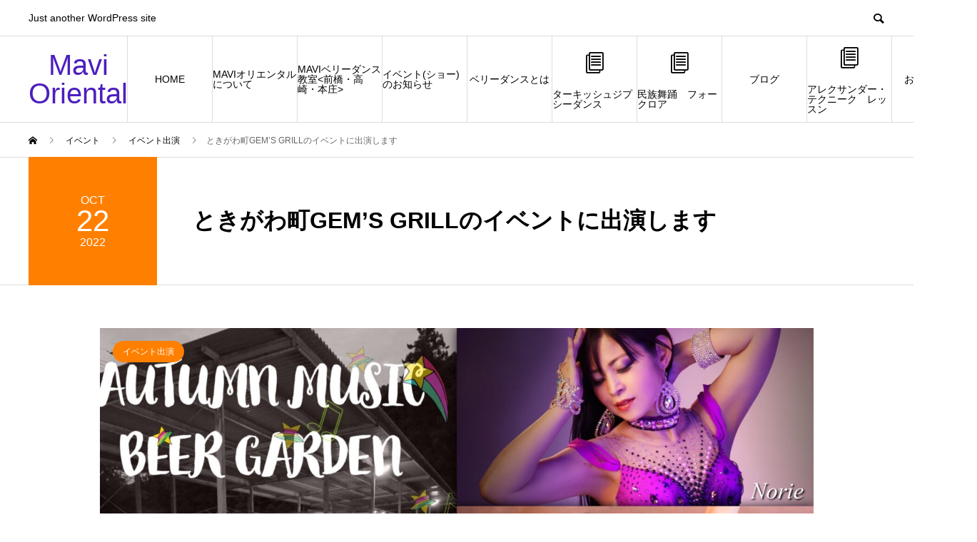

--- FILE ---
content_type: text/html; charset=UTF-8
request_url: https://mavi-oriental.com/event/gems-grill202211/
body_size: 10072
content:
<!DOCTYPE html>
<html lang="ja" prefix="og: http://ogp.me/ns#">
<head>
<meta charset="UTF-8">
<meta name="viewport" content="width=device-width">
<meta name="format-detection" content="telephone=no">
<title>ときがわ町GEM’S GRILLのイベントに出演します &#8211; Mavi Oriental</title>
<meta name='robots' content='max-image-preview:large' />
<link rel="alternate" type="application/rss+xml" title="Mavi Oriental &raquo; フィード" href="https://mavi-oriental.com/feed/" />
<link rel="alternate" type="application/rss+xml" title="Mavi Oriental &raquo; コメントフィード" href="https://mavi-oriental.com/comments/feed/" />
<link rel="alternate" title="oEmbed (JSON)" type="application/json+oembed" href="https://mavi-oriental.com/wp-json/oembed/1.0/embed?url=https%3A%2F%2Fmavi-oriental.com%2Fevent%2Fgems-grill202211%2F" />
<link rel="alternate" title="oEmbed (XML)" type="text/xml+oembed" href="https://mavi-oriental.com/wp-json/oembed/1.0/embed?url=https%3A%2F%2Fmavi-oriental.com%2Fevent%2Fgems-grill202211%2F&#038;format=xml" />
<style id='wp-img-auto-sizes-contain-inline-css' type='text/css'>
img:is([sizes=auto i],[sizes^="auto," i]){contain-intrinsic-size:3000px 1500px}
/*# sourceURL=wp-img-auto-sizes-contain-inline-css */
</style>
<style id='wp-emoji-styles-inline-css' type='text/css'>

	img.wp-smiley, img.emoji {
		display: inline !important;
		border: none !important;
		box-shadow: none !important;
		height: 1em !important;
		width: 1em !important;
		margin: 0 0.07em !important;
		vertical-align: -0.1em !important;
		background: none !important;
		padding: 0 !important;
	}
/*# sourceURL=wp-emoji-styles-inline-css */
</style>
<style id='wp-block-library-inline-css' type='text/css'>
:root{--wp-block-synced-color:#7a00df;--wp-block-synced-color--rgb:122,0,223;--wp-bound-block-color:var(--wp-block-synced-color);--wp-editor-canvas-background:#ddd;--wp-admin-theme-color:#007cba;--wp-admin-theme-color--rgb:0,124,186;--wp-admin-theme-color-darker-10:#006ba1;--wp-admin-theme-color-darker-10--rgb:0,107,160.5;--wp-admin-theme-color-darker-20:#005a87;--wp-admin-theme-color-darker-20--rgb:0,90,135;--wp-admin-border-width-focus:2px}@media (min-resolution:192dpi){:root{--wp-admin-border-width-focus:1.5px}}.wp-element-button{cursor:pointer}:root .has-very-light-gray-background-color{background-color:#eee}:root .has-very-dark-gray-background-color{background-color:#313131}:root .has-very-light-gray-color{color:#eee}:root .has-very-dark-gray-color{color:#313131}:root .has-vivid-green-cyan-to-vivid-cyan-blue-gradient-background{background:linear-gradient(135deg,#00d084,#0693e3)}:root .has-purple-crush-gradient-background{background:linear-gradient(135deg,#34e2e4,#4721fb 50%,#ab1dfe)}:root .has-hazy-dawn-gradient-background{background:linear-gradient(135deg,#faaca8,#dad0ec)}:root .has-subdued-olive-gradient-background{background:linear-gradient(135deg,#fafae1,#67a671)}:root .has-atomic-cream-gradient-background{background:linear-gradient(135deg,#fdd79a,#004a59)}:root .has-nightshade-gradient-background{background:linear-gradient(135deg,#330968,#31cdcf)}:root .has-midnight-gradient-background{background:linear-gradient(135deg,#020381,#2874fc)}:root{--wp--preset--font-size--normal:16px;--wp--preset--font-size--huge:42px}.has-regular-font-size{font-size:1em}.has-larger-font-size{font-size:2.625em}.has-normal-font-size{font-size:var(--wp--preset--font-size--normal)}.has-huge-font-size{font-size:var(--wp--preset--font-size--huge)}.has-text-align-center{text-align:center}.has-text-align-left{text-align:left}.has-text-align-right{text-align:right}.has-fit-text{white-space:nowrap!important}#end-resizable-editor-section{display:none}.aligncenter{clear:both}.items-justified-left{justify-content:flex-start}.items-justified-center{justify-content:center}.items-justified-right{justify-content:flex-end}.items-justified-space-between{justify-content:space-between}.screen-reader-text{border:0;clip-path:inset(50%);height:1px;margin:-1px;overflow:hidden;padding:0;position:absolute;width:1px;word-wrap:normal!important}.screen-reader-text:focus{background-color:#ddd;clip-path:none;color:#444;display:block;font-size:1em;height:auto;left:5px;line-height:normal;padding:15px 23px 14px;text-decoration:none;top:5px;width:auto;z-index:100000}html :where(.has-border-color){border-style:solid}html :where([style*=border-top-color]){border-top-style:solid}html :where([style*=border-right-color]){border-right-style:solid}html :where([style*=border-bottom-color]){border-bottom-style:solid}html :where([style*=border-left-color]){border-left-style:solid}html :where([style*=border-width]){border-style:solid}html :where([style*=border-top-width]){border-top-style:solid}html :where([style*=border-right-width]){border-right-style:solid}html :where([style*=border-bottom-width]){border-bottom-style:solid}html :where([style*=border-left-width]){border-left-style:solid}html :where(img[class*=wp-image-]){height:auto;max-width:100%}:where(figure){margin:0 0 1em}html :where(.is-position-sticky){--wp-admin--admin-bar--position-offset:var(--wp-admin--admin-bar--height,0px)}@media screen and (max-width:600px){html :where(.is-position-sticky){--wp-admin--admin-bar--position-offset:0px}}

/*# sourceURL=wp-block-library-inline-css */
</style><style id='global-styles-inline-css' type='text/css'>
:root{--wp--preset--aspect-ratio--square: 1;--wp--preset--aspect-ratio--4-3: 4/3;--wp--preset--aspect-ratio--3-4: 3/4;--wp--preset--aspect-ratio--3-2: 3/2;--wp--preset--aspect-ratio--2-3: 2/3;--wp--preset--aspect-ratio--16-9: 16/9;--wp--preset--aspect-ratio--9-16: 9/16;--wp--preset--color--black: #000000;--wp--preset--color--cyan-bluish-gray: #abb8c3;--wp--preset--color--white: #ffffff;--wp--preset--color--pale-pink: #f78da7;--wp--preset--color--vivid-red: #cf2e2e;--wp--preset--color--luminous-vivid-orange: #ff6900;--wp--preset--color--luminous-vivid-amber: #fcb900;--wp--preset--color--light-green-cyan: #7bdcb5;--wp--preset--color--vivid-green-cyan: #00d084;--wp--preset--color--pale-cyan-blue: #8ed1fc;--wp--preset--color--vivid-cyan-blue: #0693e3;--wp--preset--color--vivid-purple: #9b51e0;--wp--preset--gradient--vivid-cyan-blue-to-vivid-purple: linear-gradient(135deg,rgb(6,147,227) 0%,rgb(155,81,224) 100%);--wp--preset--gradient--light-green-cyan-to-vivid-green-cyan: linear-gradient(135deg,rgb(122,220,180) 0%,rgb(0,208,130) 100%);--wp--preset--gradient--luminous-vivid-amber-to-luminous-vivid-orange: linear-gradient(135deg,rgb(252,185,0) 0%,rgb(255,105,0) 100%);--wp--preset--gradient--luminous-vivid-orange-to-vivid-red: linear-gradient(135deg,rgb(255,105,0) 0%,rgb(207,46,46) 100%);--wp--preset--gradient--very-light-gray-to-cyan-bluish-gray: linear-gradient(135deg,rgb(238,238,238) 0%,rgb(169,184,195) 100%);--wp--preset--gradient--cool-to-warm-spectrum: linear-gradient(135deg,rgb(74,234,220) 0%,rgb(151,120,209) 20%,rgb(207,42,186) 40%,rgb(238,44,130) 60%,rgb(251,105,98) 80%,rgb(254,248,76) 100%);--wp--preset--gradient--blush-light-purple: linear-gradient(135deg,rgb(255,206,236) 0%,rgb(152,150,240) 100%);--wp--preset--gradient--blush-bordeaux: linear-gradient(135deg,rgb(254,205,165) 0%,rgb(254,45,45) 50%,rgb(107,0,62) 100%);--wp--preset--gradient--luminous-dusk: linear-gradient(135deg,rgb(255,203,112) 0%,rgb(199,81,192) 50%,rgb(65,88,208) 100%);--wp--preset--gradient--pale-ocean: linear-gradient(135deg,rgb(255,245,203) 0%,rgb(182,227,212) 50%,rgb(51,167,181) 100%);--wp--preset--gradient--electric-grass: linear-gradient(135deg,rgb(202,248,128) 0%,rgb(113,206,126) 100%);--wp--preset--gradient--midnight: linear-gradient(135deg,rgb(2,3,129) 0%,rgb(40,116,252) 100%);--wp--preset--font-size--small: 13px;--wp--preset--font-size--medium: 20px;--wp--preset--font-size--large: 36px;--wp--preset--font-size--x-large: 42px;--wp--preset--spacing--20: 0.44rem;--wp--preset--spacing--30: 0.67rem;--wp--preset--spacing--40: 1rem;--wp--preset--spacing--50: 1.5rem;--wp--preset--spacing--60: 2.25rem;--wp--preset--spacing--70: 3.38rem;--wp--preset--spacing--80: 5.06rem;--wp--preset--shadow--natural: 6px 6px 9px rgba(0, 0, 0, 0.2);--wp--preset--shadow--deep: 12px 12px 50px rgba(0, 0, 0, 0.4);--wp--preset--shadow--sharp: 6px 6px 0px rgba(0, 0, 0, 0.2);--wp--preset--shadow--outlined: 6px 6px 0px -3px rgb(255, 255, 255), 6px 6px rgb(0, 0, 0);--wp--preset--shadow--crisp: 6px 6px 0px rgb(0, 0, 0);}:where(.is-layout-flex){gap: 0.5em;}:where(.is-layout-grid){gap: 0.5em;}body .is-layout-flex{display: flex;}.is-layout-flex{flex-wrap: wrap;align-items: center;}.is-layout-flex > :is(*, div){margin: 0;}body .is-layout-grid{display: grid;}.is-layout-grid > :is(*, div){margin: 0;}:where(.wp-block-columns.is-layout-flex){gap: 2em;}:where(.wp-block-columns.is-layout-grid){gap: 2em;}:where(.wp-block-post-template.is-layout-flex){gap: 1.25em;}:where(.wp-block-post-template.is-layout-grid){gap: 1.25em;}.has-black-color{color: var(--wp--preset--color--black) !important;}.has-cyan-bluish-gray-color{color: var(--wp--preset--color--cyan-bluish-gray) !important;}.has-white-color{color: var(--wp--preset--color--white) !important;}.has-pale-pink-color{color: var(--wp--preset--color--pale-pink) !important;}.has-vivid-red-color{color: var(--wp--preset--color--vivid-red) !important;}.has-luminous-vivid-orange-color{color: var(--wp--preset--color--luminous-vivid-orange) !important;}.has-luminous-vivid-amber-color{color: var(--wp--preset--color--luminous-vivid-amber) !important;}.has-light-green-cyan-color{color: var(--wp--preset--color--light-green-cyan) !important;}.has-vivid-green-cyan-color{color: var(--wp--preset--color--vivid-green-cyan) !important;}.has-pale-cyan-blue-color{color: var(--wp--preset--color--pale-cyan-blue) !important;}.has-vivid-cyan-blue-color{color: var(--wp--preset--color--vivid-cyan-blue) !important;}.has-vivid-purple-color{color: var(--wp--preset--color--vivid-purple) !important;}.has-black-background-color{background-color: var(--wp--preset--color--black) !important;}.has-cyan-bluish-gray-background-color{background-color: var(--wp--preset--color--cyan-bluish-gray) !important;}.has-white-background-color{background-color: var(--wp--preset--color--white) !important;}.has-pale-pink-background-color{background-color: var(--wp--preset--color--pale-pink) !important;}.has-vivid-red-background-color{background-color: var(--wp--preset--color--vivid-red) !important;}.has-luminous-vivid-orange-background-color{background-color: var(--wp--preset--color--luminous-vivid-orange) !important;}.has-luminous-vivid-amber-background-color{background-color: var(--wp--preset--color--luminous-vivid-amber) !important;}.has-light-green-cyan-background-color{background-color: var(--wp--preset--color--light-green-cyan) !important;}.has-vivid-green-cyan-background-color{background-color: var(--wp--preset--color--vivid-green-cyan) !important;}.has-pale-cyan-blue-background-color{background-color: var(--wp--preset--color--pale-cyan-blue) !important;}.has-vivid-cyan-blue-background-color{background-color: var(--wp--preset--color--vivid-cyan-blue) !important;}.has-vivid-purple-background-color{background-color: var(--wp--preset--color--vivid-purple) !important;}.has-black-border-color{border-color: var(--wp--preset--color--black) !important;}.has-cyan-bluish-gray-border-color{border-color: var(--wp--preset--color--cyan-bluish-gray) !important;}.has-white-border-color{border-color: var(--wp--preset--color--white) !important;}.has-pale-pink-border-color{border-color: var(--wp--preset--color--pale-pink) !important;}.has-vivid-red-border-color{border-color: var(--wp--preset--color--vivid-red) !important;}.has-luminous-vivid-orange-border-color{border-color: var(--wp--preset--color--luminous-vivid-orange) !important;}.has-luminous-vivid-amber-border-color{border-color: var(--wp--preset--color--luminous-vivid-amber) !important;}.has-light-green-cyan-border-color{border-color: var(--wp--preset--color--light-green-cyan) !important;}.has-vivid-green-cyan-border-color{border-color: var(--wp--preset--color--vivid-green-cyan) !important;}.has-pale-cyan-blue-border-color{border-color: var(--wp--preset--color--pale-cyan-blue) !important;}.has-vivid-cyan-blue-border-color{border-color: var(--wp--preset--color--vivid-cyan-blue) !important;}.has-vivid-purple-border-color{border-color: var(--wp--preset--color--vivid-purple) !important;}.has-vivid-cyan-blue-to-vivid-purple-gradient-background{background: var(--wp--preset--gradient--vivid-cyan-blue-to-vivid-purple) !important;}.has-light-green-cyan-to-vivid-green-cyan-gradient-background{background: var(--wp--preset--gradient--light-green-cyan-to-vivid-green-cyan) !important;}.has-luminous-vivid-amber-to-luminous-vivid-orange-gradient-background{background: var(--wp--preset--gradient--luminous-vivid-amber-to-luminous-vivid-orange) !important;}.has-luminous-vivid-orange-to-vivid-red-gradient-background{background: var(--wp--preset--gradient--luminous-vivid-orange-to-vivid-red) !important;}.has-very-light-gray-to-cyan-bluish-gray-gradient-background{background: var(--wp--preset--gradient--very-light-gray-to-cyan-bluish-gray) !important;}.has-cool-to-warm-spectrum-gradient-background{background: var(--wp--preset--gradient--cool-to-warm-spectrum) !important;}.has-blush-light-purple-gradient-background{background: var(--wp--preset--gradient--blush-light-purple) !important;}.has-blush-bordeaux-gradient-background{background: var(--wp--preset--gradient--blush-bordeaux) !important;}.has-luminous-dusk-gradient-background{background: var(--wp--preset--gradient--luminous-dusk) !important;}.has-pale-ocean-gradient-background{background: var(--wp--preset--gradient--pale-ocean) !important;}.has-electric-grass-gradient-background{background: var(--wp--preset--gradient--electric-grass) !important;}.has-midnight-gradient-background{background: var(--wp--preset--gradient--midnight) !important;}.has-small-font-size{font-size: var(--wp--preset--font-size--small) !important;}.has-medium-font-size{font-size: var(--wp--preset--font-size--medium) !important;}.has-large-font-size{font-size: var(--wp--preset--font-size--large) !important;}.has-x-large-font-size{font-size: var(--wp--preset--font-size--x-large) !important;}
/*# sourceURL=global-styles-inline-css */
</style>

<style id='classic-theme-styles-inline-css' type='text/css'>
/*! This file is auto-generated */
.wp-block-button__link{color:#fff;background-color:#32373c;border-radius:9999px;box-shadow:none;text-decoration:none;padding:calc(.667em + 2px) calc(1.333em + 2px);font-size:1.125em}.wp-block-file__button{background:#32373c;color:#fff;text-decoration:none}
/*# sourceURL=/wp-includes/css/classic-themes.min.css */
</style>
<link rel='stylesheet' id='contact-form-7-css' href='https://mavi-oriental.com/wp/wp-content/plugins/contact-form-7/includes/css/styles.css?ver=5.1.1' type='text/css' media='all' />
<link rel='stylesheet' id='parent-style-css' href='https://mavi-oriental.com/wp/wp-content/themes/avant_tcd060/style.css?ver=6.9' type='text/css' media='all' />
<link rel='stylesheet' id='child-style-css' href='https://mavi-oriental.com/wp/wp-content/themes/avant_tcd060_child/style.css?ver=6.9' type='text/css' media='all' />
<link rel='stylesheet' id='avant-slick-css' href='https://mavi-oriental.com/wp/wp-content/themes/avant_tcd060/assets/css/slick.min.css?ver=6.9' type='text/css' media='all' />
<link rel='stylesheet' id='avant-slick-theme-css' href='https://mavi-oriental.com/wp/wp-content/themes/avant_tcd060/assets/css/slick-theme.min.css?ver=6.9' type='text/css' media='all' />
<link rel='stylesheet' id='avant-style-css' href='https://mavi-oriental.com/wp/wp-content/themes/avant_tcd060_child/style.css?ver=6.9' type='text/css' media='all' />
<script type="text/javascript" src="https://mavi-oriental.com/wp/wp-includes/js/jquery/jquery.min.js?ver=3.7.1" id="jquery-core-js"></script>
<script type="text/javascript" src="https://mavi-oriental.com/wp/wp-includes/js/jquery/jquery-migrate.min.js?ver=3.4.1" id="jquery-migrate-js"></script>
<script type="text/javascript" src="https://mavi-oriental.com/wp/wp-content/themes/avant_tcd060/assets/js/slick.min.js?ver=6.9" id="avant-slick-js"></script>
<link rel="https://api.w.org/" href="https://mavi-oriental.com/wp-json/" /><link rel="canonical" href="https://mavi-oriental.com/event/gems-grill202211/" />
<link rel='shortlink' href='https://mavi-oriental.com/?p=1897' />
<link rel="shortcut icon" href="https://mavi-oriental.com/wp/wp-content/uploads/2020/06/16F17DD2-4161-4B9E-9A63-284918C8C7C4.jpeg">
<style>
.c-comment__form-submit:hover,.c-pw__btn:hover,.p-cb__item-btn a,.p-headline,.p-index-event__btn a,.p-nav02__item a,.p-readmore__btn,.p-pager__item span,.p-page-links a{background: #4819a0}.c-pw__btn,.p-cb__item-btn a:hover,.p-index-event__btn a:hover,.p-pagetop a:hover,.p-nav02__item a:hover,.p-readmore__btn:hover,.p-page-links > span,.p-page-links a:hover{background: #81d742}.p-entry__body a{color: #8224e3}body{font-family: Verdana, "ヒラギノ角ゴ ProN W3", "Hiragino Kaku Gothic ProN", "メイリオ", Meiryo, sans-serif}.c-logo,.p-entry__header02-title,.p-entry__header02-upper-title,.p-entry__title,.p-footer-widgets__item-title,.p-headline h2,.p-headline02__title,.p-page-header__lower-title,.p-page-header__upper-title,.p-widget__title{font-family: "Segoe UI", Verdana, "游ゴシック", YuGothic, "Hiragino Kaku Gothic ProN", Meiryo, sans-serif}.p-page-header__title{transition-delay: 3s}.p-hover-effect--type1:hover img{-webkit-transform: scale(1.2);transform: scale(1.2)}.l-header__logo a{color: #4c1ebf;font-size: 40px}.l-header{background: #ffffff}.p-global-nav > ul > li > a{color: #000000}.p-global-nav .sub-menu a{background: #000000;color: #ffffff}.p-global-nav .sub-menu a:hover{background: #333333;color: #ffffff}.p-global-nav .menu-item-26.current-menu-item > a,.p-global-nav .menu-item-26 > a:hover{color: #000000}.p-global-nav .menu-item-26.current-menu-item > a::before,.p-global-nav .menu-item-26 > a:hover::before{background: #000000}.p-global-nav .menu-item-57.current-menu-item > a,.p-global-nav .menu-item-57 > a:hover{color: #000000}.p-global-nav .menu-item-57.current-menu-item > a::before,.p-global-nav .menu-item-57 > a:hover::before{background: #000000}.p-global-nav .menu-item-74.current-menu-item > a,.p-global-nav .menu-item-74 > a:hover{color: #b5a003}.p-global-nav .menu-item-74.current-menu-item > a::before,.p-global-nav .menu-item-74 > a:hover::before{background: #b5a003}.p-global-nav .menu-item-30.current-menu-item > a,.p-global-nav .menu-item-30 > a:hover{color: #000000}.p-global-nav .menu-item-30.current-menu-item > a::before,.p-global-nav .menu-item-30 > a:hover::before{background: #000000}.p-global-nav .menu-item-60.current-menu-item > a,.p-global-nav .menu-item-60 > a:hover{color: #000000}.p-global-nav .menu-item-60.current-menu-item > a::before,.p-global-nav .menu-item-60 > a:hover::before{background: #000000}.p-global-nav .menu-item-173.current-menu-item > a,.p-global-nav .menu-item-173 > a:hover{color: #000000}.p-global-nav .menu-item-173.current-menu-item > a::before,.p-global-nav .menu-item-173 > a:hover::before{background: #000000}.p-global-nav .menu-item-176.current-menu-item > a,.p-global-nav .menu-item-176 > a:hover{color: #000000}.p-global-nav .menu-item-176.current-menu-item > a::before,.p-global-nav .menu-item-176 > a:hover::before{background: #000000}.p-global-nav .menu-item-31.current-menu-item > a,.p-global-nav .menu-item-31 > a:hover{color: #000000}.p-global-nav .menu-item-31.current-menu-item > a::before,.p-global-nav .menu-item-31 > a:hover::before{background: #000000}.p-global-nav .menu-item-1505.current-menu-item > a,.p-global-nav .menu-item-1505 > a:hover{color: #000000}.p-global-nav .menu-item-1505.current-menu-item > a::before,.p-global-nav .menu-item-1505 > a:hover::before{background: #000000}.p-global-nav .menu-item-192.current-menu-item > a,.p-global-nav .menu-item-192 > a:hover{color: #000000}.p-global-nav .menu-item-192.current-menu-item > a::before,.p-global-nav .menu-item-192 > a:hover::before{background: #000000}.p-footer-links{background: #f3f3f3}.p-footer-widgets{background: #ffffff}.p-copyright{background: #ffffff}.p-ad-info__label{background: #000000;color: #ffffff;font-size: 11px}.p-page-header{background-image: url(https://mavi-oriental.com/wp/wp-content/uploads/2019/02/ufubrog-1.png)}.p-page-header::before{background-color: #ed00a6}.p-page-header__upper-title{font-size: 50px}.p-page-header__lower-title{font-size: 32px}.p-article07 a[class^="p-hover-effect--"]{border-radius: 10px}.p-slider .p-event-cat--14{background: ;color: }.p-event-cat--14:hover{background: ;color: }.p-slider .p-event-cat--2{background: #ff8000;color: #ffffff}.p-event-cat--2:hover{background: #ff8000;color: #ffffff}.p-slider .p-event-cat--5{background: #e835d3;color: #ffffff}.p-event-cat--5:hover{background: ;color: }.p-slider .p-event-cat--17{background: #009318;color: #ffffff}.p-event-cat--17:hover{background: #ff8000;color: #ffffff}.p-slider .p-event-cat--8{background: #2b1ebf;color: #ffffff}.p-event-cat--8:hover{background: ;color: }.p-slider .p-event-cat--7{background: #8224e3;color: #ffffff}.p-event-cat--7:hover{background: ;color: }.p-entry__header02-upper,.p-slider .slick-dots li.slick-active button::before,.p-slider .slick-dots button:hover::before{background: #ff8000}.p-entry__header02-title{font-size: 32px}.p-entry__body{font-size: 14px}@media screen and (max-width: 767px) {.p-footer-widgets,.p-social-nav{background: #ffffff}.p-entry__header02-title{font-size: 22px}.p-entry__body{font-size: 14px}}@media screen and (max-width: 1199px) {.p-global-nav{background: rgba(0,0,0, 1)}.p-global-nav > ul > li > a,.p-global-nav a,.p-global-nav a:hover,.p-global-nav .sub-menu a,.p-global-nav .sub-menu a:hover{color: #ffffff!important}.p-global-nav .menu-item-has-children > a > .sub-menu-toggle::before{border-color: #ffffff}}@media screen and (max-width: 991px) {.p-page-header__upper{background: #ed00a6}.p-page-header__lower{background-image: url(https://mavi-oriental.com/wp/wp-content/uploads/2019/02/ufubrog-1.png)}}.c-load--type1 { border: 3px solid rgba(72, 25, 160, 0.2); border-top-color: #4819a0; }
</style>
<link rel="icon" href="https://mavi-oriental.com/wp/wp-content/uploads/2020/06/cropped-16F17DD2-4161-4B9E-9A63-284918C8C7C4-32x32.jpeg" sizes="32x32" />
<link rel="icon" href="https://mavi-oriental.com/wp/wp-content/uploads/2020/06/cropped-16F17DD2-4161-4B9E-9A63-284918C8C7C4-192x192.jpeg" sizes="192x192" />
<link rel="apple-touch-icon" href="https://mavi-oriental.com/wp/wp-content/uploads/2020/06/cropped-16F17DD2-4161-4B9E-9A63-284918C8C7C4-180x180.jpeg" />
<meta name="msapplication-TileImage" content="https://mavi-oriental.com/wp/wp-content/uploads/2020/06/cropped-16F17DD2-4161-4B9E-9A63-284918C8C7C4-270x270.jpeg" />
</head>
<body class="wp-singular event-template-default single single-event postid-1897 wp-theme-avant_tcd060 wp-child-theme-avant_tcd060_child">
<div id="site_loader_overlay">
  <div id="site_loader_animation" class="c-load--type1">
      </div>
</div>
<header id="js-header" class="l-header">
  <div class="l-header__upper">
    <div class="l-inner">
      <p class="l-header__desc">Just another WordPress site</p>
      <button id="js-header__search" class="l-header__search"></button>
      			<form role="search" method="get" id="js-header__form" class="l-header__form" action="https://mavi-oriental.com/">
		    <input class="l-header__form-input" type="text" value="" name="s">
			</form>
          </div>
  </div>
  <div class="l-header__lower l-inner">
    <div class="l-header__logo c-logo">
			      <a href="https://mavi-oriental.com/">Mavi Oriental</a>
          </div>
    <a href="#" id="js-menu-btn" class="p-menu-btn c-menu-btn"></a>
    <nav id="js-global-nav" class="p-global-nav">
      <ul>
        <li class="p-global-nav__form-wrapper">
          					<form class="p-global-nav__form" action="https://mavi-oriental.com/" method="get">
            <input class="p-global-nav__form-input" type="text" value="" name="s">
            <input type="submit" value="&#xe915;" class="p-global-nav__form-submit">
          </form>
                  </li>
        <li id="menu-item-26" class="menu-item menu-item-type-custom menu-item-object-custom menu-item-26"><a href="/">HOME<span class="p-global-nav__toggle"></span></a></li>
<li id="menu-item-57" class="menu-item menu-item-type-post_type menu-item-object-page menu-item-57"><a href="https://mavi-oriental.com/about/">MAVIオリエンタルについて<span class="p-global-nav__toggle"></span></a></li>
<li id="menu-item-74" class="menu-item menu-item-type-post_type menu-item-object-page menu-item-74"><a href="https://mavi-oriental.com/classes/">MAVIベリーダンス教室<前橋・高崎・本庄><span class="p-global-nav__toggle"></span></a></li>
<li id="menu-item-30" class="menu-item menu-item-type-custom menu-item-object-custom menu-item-30"><a href="/event/">イベント(ショー)のお知らせ<span class="p-global-nav__toggle"></span></a></li>
<li id="menu-item-60" class="menu-item menu-item-type-post_type menu-item-object-page menu-item-60"><a href="https://mavi-oriental.com/belly-dance/">ベリーダンスとは<span class="p-global-nav__toggle"></span></a></li>
<li id="menu-item-173" class="menu-item menu-item-type-post_type menu-item-object-page menu-item-173"><a href="https://mavi-oriental.com/turkishgypsydance/"><span class="p-global-nav__item-icon p-icon p-icon--blog"></span>ターキッシュジプシーダンス<span class="p-global-nav__toggle"></span></a></li>
<li id="menu-item-176" class="menu-item menu-item-type-post_type menu-item-object-page menu-item-176"><a href="https://mavi-oriental.com/folklore/"><span class="p-global-nav__item-icon p-icon p-icon--blog"></span>民族舞踊　フォークロア<span class="p-global-nav__toggle"></span></a></li>
<li id="menu-item-31" class="menu-item menu-item-type-custom menu-item-object-custom menu-item-31"><a href="/blog/">ブログ<span class="p-global-nav__toggle"></span></a></li>
<li id="menu-item-1505" class="menu-item menu-item-type-post_type menu-item-object-page menu-item-1505"><a href="https://mavi-oriental.com/alexandertechnique/"><span class="p-global-nav__item-icon p-icon p-icon--blog"></span>アレクサンダー・テクニーク　レッスン<span class="p-global-nav__toggle"></span></a></li>
<li id="menu-item-192" class="menu-item menu-item-type-post_type menu-item-object-page menu-item-192"><a href="https://mavi-oriental.com/contact/">お問い合わせ<span class="p-global-nav__toggle"></span></a></li>
      </ul>
    </nav>
  </div>
</header>
<main class="l-main">
  <div class="p-breadcrumb c-breadcrumb">
<ol class="p-breadcrumb__inner l-inner" itemscope="" itemtype="http://schema.org/BreadcrumbList">
<li class="p-breadcrumb__item c-breadcrumb__item c-breadcrumb__item--home" itemprop="itemListElement" itemscope="" itemtype="http://schema.org/ListItem">
<a href="https://mavi-oriental.com/" itemscope="" itemtype="http://schema.org/Thing" itemprop="item">
<span itemprop="name">HOME</span>
</a>
<meta itemprop="position" content="1">
</li>
<li class="p-breadcrumb__item c-breadcrumb__item" itemprop="itemListElement" itemscope="" itemtype="http://schema.org/ListItem">
<a href="https://mavi-oriental.com/event/" itemscope="" itemtype="http://schema.org/Thing" itemprop="item">
<span itemprop="name">イベント</span>
</a>
<meta itemprop="position" content="2">
</li>
<li class="p-breadcrumb__item c-breadcrumb__item" itemprop="itemListElement" itemscope="" itemtype="http://schema.org/ListItem">
<a href="https://mavi-oriental.com/event_tag/sample-event-tag/" itemscope="" itemtype="http://schema.org/Thing" itemprop="item">
<span itemprop="name">イベント出演</span>
</a>
<meta itemprop="position" content="3">
</li>
<li class="p-breadcrumb__item c-breadcrumb__item">ときがわ町GEM’S GRILLのイベントに出演します</li>
</ol>
</div>
    <article class="p-entry">
    <header class="p-entry__header02">
      <div class="p-entry__header02-inner l-inner">
        <div class="p-entry__header02-upper p-entry__header02-upper--square">
          <time class="p-date" datetime="2022-10-22">OCT<span class="p-date__day">22</span>2022</time>
        </div>
        <div class="p-entry__header02-lower">
          <h1 class="p-entry__header02-title">ときがわ町GEM’S GRILLのイベントに出演します</h1>
        </div>
      </div>
    </header>
    <div class="p-entry__body p-entry__body--sm l-inner">
            <div class="js-slider p-slider">
        <a class="p-slider__cat p-event-cat p-event-cat--2" href="https://mavi-oriental.com/event_tag/sample-event-tag/">イベント出演</a>
                <div class="p-slider__item">
          <img width="2560" height="1920" src="https://mavi-oriental.com/wp/wp-content/uploads/2022/10/63E09BF9-EE56-41BC-8CD9-535E2BCF1FC8-scaled.jpeg" class="attachment-full size-full" alt="" decoding="async" fetchpriority="high" srcset="https://mavi-oriental.com/wp/wp-content/uploads/2022/10/63E09BF9-EE56-41BC-8CD9-535E2BCF1FC8-scaled.jpeg 2560w, https://mavi-oriental.com/wp/wp-content/uploads/2022/10/63E09BF9-EE56-41BC-8CD9-535E2BCF1FC8-300x225.jpeg 300w, https://mavi-oriental.com/wp/wp-content/uploads/2022/10/63E09BF9-EE56-41BC-8CD9-535E2BCF1FC8-1024x768.jpeg 1024w, https://mavi-oriental.com/wp/wp-content/uploads/2022/10/63E09BF9-EE56-41BC-8CD9-535E2BCF1FC8-768x576.jpeg 768w, https://mavi-oriental.com/wp/wp-content/uploads/2022/10/63E09BF9-EE56-41BC-8CD9-535E2BCF1FC8-1536x1152.jpeg 1536w, https://mavi-oriental.com/wp/wp-content/uploads/2022/10/63E09BF9-EE56-41BC-8CD9-535E2BCF1FC8-2048x1536.jpeg 2048w" sizes="(max-width: 2560px) 100vw, 2560px" />        </div>
              </div>
      			<p>埼玉県ときがわ町に今年オープンしたバーベキュー場GEM’S GRILLのイベント「Autumn Music Beer Garden」にMAVIのダンサーが出演します。</p>
<ul>
<li>Autumn Music Beer Garden</li>
<li>2022年11月22日(土)</li>
<li>17:00〜21:00</li>
<li>入場料　大人500円</li>
<li><a href="https://www.gemsgrill.com/others/events-autumn/">GEM’S GRILL</a>(埼玉県比企郡ときがわ町西平1587)</li>
</ul>
<p><a href="https://mavi-oriental.com/wp/wp-content/uploads/2022/10/1F19A9F7-C576-4E53-9975-D77237F8ED26.jpeg"><img decoding="async" class="alignnone size-medium wp-image-1898" src="https://mavi-oriental.com/wp/wp-content/uploads/2022/10/1F19A9F7-C576-4E53-9975-D77237F8ED26-212x300.jpeg" alt="" width="212" height="300" srcset="https://mavi-oriental.com/wp/wp-content/uploads/2022/10/1F19A9F7-C576-4E53-9975-D77237F8ED26-212x300.jpeg 212w, https://mavi-oriental.com/wp/wp-content/uploads/2022/10/1F19A9F7-C576-4E53-9975-D77237F8ED26-724x1024.jpeg 724w, https://mavi-oriental.com/wp/wp-content/uploads/2022/10/1F19A9F7-C576-4E53-9975-D77237F8ED26-768x1086.jpeg 768w, https://mavi-oriental.com/wp/wp-content/uploads/2022/10/1F19A9F7-C576-4E53-9975-D77237F8ED26.jpeg 1076w" sizes="(max-width: 212px) 100vw, 212px" /></a><a href="https://mavi-oriental.com/wp/wp-content/uploads/2022/10/ACF0ECA6-814D-4947-B4F1-70E64F7239EB.jpeg"><img decoding="async" class="alignnone size-medium wp-image-1900" src="https://mavi-oriental.com/wp/wp-content/uploads/2022/10/ACF0ECA6-814D-4947-B4F1-70E64F7239EB-212x300.jpeg" alt="" width="212" height="300" srcset="https://mavi-oriental.com/wp/wp-content/uploads/2022/10/ACF0ECA6-814D-4947-B4F1-70E64F7239EB-212x300.jpeg 212w, https://mavi-oriental.com/wp/wp-content/uploads/2022/10/ACF0ECA6-814D-4947-B4F1-70E64F7239EB.jpeg 720w" sizes="(max-width: 212px) 100vw, 212px" /></a></p>
    </div>
  </article>
    <div class="l-inner u-center">
    			<ul class="p-entry__share c-share u-clearfix c-share--sm c-share--color">
				<li class="c-share__btn c-share__btn--twitter">
			    <a href="http://twitter.com/share?text=%E3%81%A8%E3%81%8D%E3%81%8C%E3%82%8F%E7%94%BAGEM%E2%80%99S+GRILL%E3%81%AE%E3%82%A4%E3%83%99%E3%83%B3%E3%83%88%E3%81%AB%E5%87%BA%E6%BC%94%E3%81%97%E3%81%BE%E3%81%99&url=https%3A%2F%2Fmavi-oriental.com%2Fevent%2Fgems-grill202211%2F&via=&tw_p=tweetbutton&related="  onclick="javascript:window.open(this.href, '', 'menubar=no,toolbar=no,resizable=yes,scrollbars=yes,height=400,width=600');return false;">
			     	<i class="c-share__icn c-share__icn--twitter"></i>
			      <span class="c-share__title">Tweet</span>
			   	</a>
			   </li>
			    <li class="c-share__btn c-share__btn--facebook">
			    	<a href="//www.facebook.com/sharer/sharer.php?u=https://mavi-oriental.com/event/gems-grill202211/&amp;t=%E3%81%A8%E3%81%8D%E3%81%8C%E3%82%8F%E7%94%BAGEM%E2%80%99S+GRILL%E3%81%AE%E3%82%A4%E3%83%99%E3%83%B3%E3%83%88%E3%81%AB%E5%87%BA%E6%BC%94%E3%81%97%E3%81%BE%E3%81%99" rel="nofollow" target="_blank">
			      	<i class="c-share__icn c-share__icn--facebook"></i>
			        <span class="c-share__title">Share</span>
			      </a>
			    </li>
			    <li class="c-share__btn c-share__btn--google-plus">
			      <a href="https://plus.google.com/share?url=https%3A%2F%2Fmavi-oriental.com%2Fevent%2Fgems-grill202211%2F" onclick="javascript:window.open(this.href, '', 'menubar=no,toolbar=no,resizable=yes,scrollbars=yes,height=600,width=500');return false;">
			      	<i class="c-share__icn c-share__icn--google-plus"></i>
			        <span class="c-share__title">+1</span>
			      </a>
					</li>
			    <li class="c-share__btn c-share__btn--pinterest">
			    	<a href="https://www.pinterest.com/pin/create/button/?url=https%3A%2F%2Fmavi-oriental.com%2Fevent%2Fgems-grill202211%2F&media=https://mavi-oriental.com/wp/wp-content/uploads/2022/10/63E09BF9-EE56-41BC-8CD9-535E2BCF1FC8-scaled.jpeg&description=%E3%81%A8%E3%81%8D%E3%81%8C%E3%82%8F%E7%94%BAGEM%E2%80%99S+GRILL%E3%81%AE%E3%82%A4%E3%83%99%E3%83%B3%E3%83%88%E3%81%AB%E5%87%BA%E6%BC%94%E3%81%97%E3%81%BE%E3%81%99" rel="nofollow" target="_blank">
			      	<i class="c-share__icn c-share__icn--pinterest"></i>
			        <span class="c-share__title">Pin it</span>
			      </a>
			    </li>
			</ul>
  </div>
  <div class="l-inner">
	      <ul class="p-nav02">
            <li class="p-nav02__item">
        <a href="https://mavi-oriental.com/event/maesou20221113/">前のスケジュール</a>
      </li>
                  <li class="p-nav02__item">
        <a href="https://mavi-oriental.com/event/greenflower202211/">次のスケジュール</a>
      </li>
          </ul>
            <section class="p-upcoming-event">
      <div class="p-headline02">
        <h2 class="p-headline02__title"></h2>
        <p class="p-headline02__sub"> | イベント出演</p>
      </div>
      <div class="p-event-list">
        <p>今後のイベントはございません。</p>
      </div>
    </section>
      </div>
</main>
<footer class="l-footer">
    	<ul class="p-social-nav l-inner">
                        	  <li class="p-social-nav__item p-social-nav__item--rss"><a href="https://mavi-oriental.com/feed/" target="_blank"></a></li>
    	</ul>
  <p class="p-copyright">
    <small>Copyright &copy; Mavi Oriental All Rights Reserved.</small>
  </p>
  <div id="js-pagetop" class="p-pagetop"><a href="#"></a></div>
</footer>
<script type="speculationrules">
{"prefetch":[{"source":"document","where":{"and":[{"href_matches":"/*"},{"not":{"href_matches":["/wp/wp-*.php","/wp/wp-admin/*","/wp/wp-content/uploads/*","/wp/wp-content/*","/wp/wp-content/plugins/*","/wp/wp-content/themes/avant_tcd060_child/*","/wp/wp-content/themes/avant_tcd060/*","/*\\?(.+)"]}},{"not":{"selector_matches":"a[rel~=\"nofollow\"]"}},{"not":{"selector_matches":".no-prefetch, .no-prefetch a"}}]},"eagerness":"conservative"}]}
</script>
</div>
<script type="text/javascript" id="contact-form-7-js-extra">
/* <![CDATA[ */
var wpcf7 = {"apiSettings":{"root":"https://mavi-oriental.com/wp-json/contact-form-7/v1","namespace":"contact-form-7/v1"}};
//# sourceURL=contact-form-7-js-extra
/* ]]> */
</script>
<script type="text/javascript" src="https://mavi-oriental.com/wp/wp-content/plugins/contact-form-7/includes/js/scripts.js?ver=5.1.1" id="contact-form-7-js"></script>
<script type="text/javascript" src="https://mavi-oriental.com/wp/wp-content/themes/avant_tcd060/assets/js/functions.min.js?ver=6.9" id="avant-script-js"></script>
<script id="wp-emoji-settings" type="application/json">
{"baseUrl":"https://s.w.org/images/core/emoji/17.0.2/72x72/","ext":".png","svgUrl":"https://s.w.org/images/core/emoji/17.0.2/svg/","svgExt":".svg","source":{"concatemoji":"https://mavi-oriental.com/wp/wp-includes/js/wp-emoji-release.min.js?ver=6.9"}}
</script>
<script type="module">
/* <![CDATA[ */
/*! This file is auto-generated */
const a=JSON.parse(document.getElementById("wp-emoji-settings").textContent),o=(window._wpemojiSettings=a,"wpEmojiSettingsSupports"),s=["flag","emoji"];function i(e){try{var t={supportTests:e,timestamp:(new Date).valueOf()};sessionStorage.setItem(o,JSON.stringify(t))}catch(e){}}function c(e,t,n){e.clearRect(0,0,e.canvas.width,e.canvas.height),e.fillText(t,0,0);t=new Uint32Array(e.getImageData(0,0,e.canvas.width,e.canvas.height).data);e.clearRect(0,0,e.canvas.width,e.canvas.height),e.fillText(n,0,0);const a=new Uint32Array(e.getImageData(0,0,e.canvas.width,e.canvas.height).data);return t.every((e,t)=>e===a[t])}function p(e,t){e.clearRect(0,0,e.canvas.width,e.canvas.height),e.fillText(t,0,0);var n=e.getImageData(16,16,1,1);for(let e=0;e<n.data.length;e++)if(0!==n.data[e])return!1;return!0}function u(e,t,n,a){switch(t){case"flag":return n(e,"\ud83c\udff3\ufe0f\u200d\u26a7\ufe0f","\ud83c\udff3\ufe0f\u200b\u26a7\ufe0f")?!1:!n(e,"\ud83c\udde8\ud83c\uddf6","\ud83c\udde8\u200b\ud83c\uddf6")&&!n(e,"\ud83c\udff4\udb40\udc67\udb40\udc62\udb40\udc65\udb40\udc6e\udb40\udc67\udb40\udc7f","\ud83c\udff4\u200b\udb40\udc67\u200b\udb40\udc62\u200b\udb40\udc65\u200b\udb40\udc6e\u200b\udb40\udc67\u200b\udb40\udc7f");case"emoji":return!a(e,"\ud83e\u1fac8")}return!1}function f(e,t,n,a){let r;const o=(r="undefined"!=typeof WorkerGlobalScope&&self instanceof WorkerGlobalScope?new OffscreenCanvas(300,150):document.createElement("canvas")).getContext("2d",{willReadFrequently:!0}),s=(o.textBaseline="top",o.font="600 32px Arial",{});return e.forEach(e=>{s[e]=t(o,e,n,a)}),s}function r(e){var t=document.createElement("script");t.src=e,t.defer=!0,document.head.appendChild(t)}a.supports={everything:!0,everythingExceptFlag:!0},new Promise(t=>{let n=function(){try{var e=JSON.parse(sessionStorage.getItem(o));if("object"==typeof e&&"number"==typeof e.timestamp&&(new Date).valueOf()<e.timestamp+604800&&"object"==typeof e.supportTests)return e.supportTests}catch(e){}return null}();if(!n){if("undefined"!=typeof Worker&&"undefined"!=typeof OffscreenCanvas&&"undefined"!=typeof URL&&URL.createObjectURL&&"undefined"!=typeof Blob)try{var e="postMessage("+f.toString()+"("+[JSON.stringify(s),u.toString(),c.toString(),p.toString()].join(",")+"));",a=new Blob([e],{type:"text/javascript"});const r=new Worker(URL.createObjectURL(a),{name:"wpTestEmojiSupports"});return void(r.onmessage=e=>{i(n=e.data),r.terminate(),t(n)})}catch(e){}i(n=f(s,u,c,p))}t(n)}).then(e=>{for(const n in e)a.supports[n]=e[n],a.supports.everything=a.supports.everything&&a.supports[n],"flag"!==n&&(a.supports.everythingExceptFlag=a.supports.everythingExceptFlag&&a.supports[n]);var t;a.supports.everythingExceptFlag=a.supports.everythingExceptFlag&&!a.supports.flag,a.supports.everything||((t=a.source||{}).concatemoji?r(t.concatemoji):t.wpemoji&&t.twemoji&&(r(t.twemoji),r(t.wpemoji)))});
//# sourceURL=https://mavi-oriental.com/wp/wp-includes/js/wp-emoji-loader.min.js
/* ]]> */
</script>
<script>!function(e){e("#site_loader_overlay").length?(e(window).load(function(){e(".slick-slider").length&&e(".slick-slider").slick("setPosition"),e("#site_loader_animation").delay(600).fadeOut(400),e("#site_loader_overlay").delay(900).fadeOut(800,function(){e(".p-header-content").addClass("is-active")})}),e(function(){setTimeout(function(){e("#site_loader_animation").delay(600).fadeOut(400),e("#site_loader_overlay").delay(900).fadeOut(800)},3000)})):e(".p-header-content").addClass("is-active")}(jQuery);</script>
</body>
</html>


--- FILE ---
content_type: text/css
request_url: https://mavi-oriental.com/wp/wp-content/themes/avant_tcd060_child/style.css?ver=6.9
body_size: 42
content:
@charset "UTF-8";
/*
	Theme Name: AVANT_child
	Template:   avant_tcd060
	Theme URI:
	Description : WordPressテーマ「AVANT」子テーマです
*/
